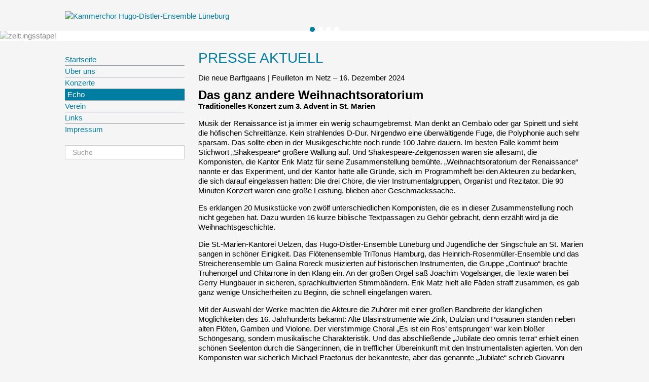

--- FILE ---
content_type: text/html; charset=utf-8
request_url: https://www.hugo-distler-ensemble.de/index.php/echo/8-presse-aktuell
body_size: 9774
content:
<!DOCTYPE html>
<html xmlns="http://www.w3.org/1999/xhtml" xml:lang="de-de" lang="de-de">
<head>
<meta name="viewport" content="width=device-width, initial-scale=1.0, user-scalable=no" />
<!--<meta name="HandheldFriendly" content="true" />-->
<meta name="apple-mobile-web-app-capable" content="YES" />
<base href="https://www.hugo-distler-ensemble.de/index.php/echo/8-presse-aktuell" />
	<meta http-equiv="content-type" content="text/html; charset=utf-8" />
	<meta name="keywords" content="Kammerchor, Chormusik, Distler, Ensemble, Chor, Geistliche Chormusik, Chorkonzert, Kirchenmusik, Abendmusik, Konzert, Komponist, Repertoire, Chorverband, Lüneburg, Hyson, Matz" />
	<meta name="author" content="Hanns-Martin Fischer" />
	<meta name="description" content="Das Hugo-Distler-Ensemble, ein 1988 in Lüneburg aus einem Freundeskreis entstandener Kammerchor, widmet sich vor allem selten aufgeführter geistlicher und weltlicher Chormusik. Informationen über den Chor und die Hintergründe seiner musikalischen Arbeit, seine musikalische Leitung, sein aktuelles Konzertprogramm; Organisationsform: gemeinnütziger Verein; Kontaktadressen; Links" />
	<meta name="generator" content="Joomla! - Open Source Content Management" />
	<title>Presse aktuell</title>
	<link href="/templates/rebase/favicon.ico" rel="shortcut icon" type="image/vnd.microsoft.icon" />
	<link href="/media/plg_system_jcemediabox/css/jcemediabox.min.css?2c837ab2c7cadbdc35b5bd7115e9eff1" rel="stylesheet" type="text/css" />
	<link href="/media/jui/css/bootstrap.min.css?9718836d799fd367fce55f6e6ebe7e53" rel="stylesheet" type="text/css" />
	<link href="/media/jui/css/bootstrap-responsive.min.css?9718836d799fd367fce55f6e6ebe7e53" rel="stylesheet" type="text/css" />
	<link href="/media/jui/css/bootstrap-extended.css?9718836d799fd367fce55f6e6ebe7e53" rel="stylesheet" type="text/css" />
	<link href="/media/system/css/system.css" rel="stylesheet" type="text/css" />
	<link href="/templates/rebase/css/basics.css" rel="stylesheet" type="text/css" />
	<link href="/templates/rebase/css/flexslider.css" rel="stylesheet" type="text/css" />
	<link href="/?css=bootstrap-overwrite;template;mainmenu;responsive;template-overwrite" rel="stylesheet" type="text/css" />
	<style type="text/css">
div.mod_search104 input[type="search"]{ width:auto; }
	</style>
	<script src="/media/jui/js/jquery.min.js?9718836d799fd367fce55f6e6ebe7e53" type="text/javascript"></script>
	<script src="/media/jui/js/jquery-noconflict.js?9718836d799fd367fce55f6e6ebe7e53" type="text/javascript"></script>
	<script src="/media/jui/js/jquery-migrate.min.js?9718836d799fd367fce55f6e6ebe7e53" type="text/javascript"></script>
	<script src="/media/jui/js/bootstrap.min.js?9718836d799fd367fce55f6e6ebe7e53" type="text/javascript"></script>
	<script src="/media/system/js/caption.js?9718836d799fd367fce55f6e6ebe7e53" type="text/javascript"></script>
	<script src="/media/plg_system_jcemediabox/js/jcemediabox.min.js?2c837ab2c7cadbdc35b5bd7115e9eff1" type="text/javascript"></script>
	<script src="/templates/rebase/js/jquery.flexslider.js" type="text/javascript"></script>
	<script src="/templates/rebase/js/jquery.hoverIntent.minified.js" type="text/javascript"></script>
	<!--[if lt IE 9]><script src="/media/system/js/html5fallback.js?9718836d799fd367fce55f6e6ebe7e53" type="text/javascript"></script><![endif]-->
	<script src="/templates/rebase/js/functions.js" type="text/javascript"></script>
	<script src="/templates/rebase/js/jquery.sticky.js" type="text/javascript"></script>
	<script type="text/javascript">
jQuery(function($){ initTooltips(); $("body").on("subform-row-add", initTooltips); function initTooltips (event, container) { container = container || document;$(container).find(".hasTooltip").tooltip({"html": true,"container": "body"});} });jQuery(window).on('load',  function() {
				new JCaption('img.caption');
			});jQuery(document).ready(function(){WfMediabox.init({"base":"\/","theme":"shadow","width":"","height":"","lightbox":0,"shadowbox":0,"icons":1,"overlay":1,"overlay_opacity":0,"overlay_color":"","transition_speed":300,"close":2,"labels":{"close":"Schlie\u00dfen","next":"N\u00e4chstes","previous":"Vorheriges","cancel":"Abbrechen","numbers":"{{numbers}}","numbers_count":"{{current}} von {{total}}","download":"PLG_SYSTEM_JCEMEDIABOX_LABEL_DOWNLOAD"},"swipe":true,"expand_on_click":true});});
     jQuery(document).ready(function($) {	
        $('.flexslider').flexslider({
    	animation: 'fade',		
    	slideshowSpeed: 15000,
    	animationSpeed: 5000,
    	controlNav: true,prevText: '',nextText: '', pauseOnHover: true,	directionNav: true
    	});
      });
    
	</script>

</head>
<body>
<div id="mainwrap" class="container-fluid">
    <div class="row-fluid" id="headbar">
    <div class="span12 response">
      <div class="maxwidth">
        <!-- <div class="span4" id="head_left"> -->
        <div class="" id="head_left">
          <a href="/" title="Kammerchor Hugo-Distler-Ensemble Lüneburg">
          	<!-- <img id="logo" src="/images/logos/hde-logo_schwarz.png" alt="Kammerchor Hugo-Distler-Ensemble Lüneburg" /> -->
    		<img id="logo" src="/images/logos/hde-logo_schwarz.svg" alt="Kammerchor Hugo-Distler-Ensemble Lüneburg" />
          </a>
        </div>
              </div>
    </div>
    <div class="clear0"></div>
  </div>
      <div id="sliderow" class="row-fluid">
    <div class="span12">
      <div class="flexslider">
        <ul class="slides">
          <li class="slide"><img src="/images/headers/zeitungsstapel.png" alt="zeitungsstapel"/><div class="flex-caption"><div class="flex-caption-inner maxwidth"></div></div></li><li class="slide"><img src="/images/headers/hde-cd.png" alt="hde cd"/><div class="flex-caption"><div class="flex-caption-inner maxwidth"></div></div></li><li class="slide"><img src="/images/headers/hde_dcw_2010.png" alt="hde dcw 2010"/><div class="flex-caption"><div class="flex-caption-inner maxwidth"></div></div></li><li class="slide"><img src="/images/headers/hde_illumination.png" alt="hde illumination"/><div class="flex-caption"><div class="flex-caption-inner maxwidth"></div></div></li>
        </ul>
      </div>
    </div>
    <div class="clear0"></div>
  </div>
        <div id="component" class="row-fluid maxwidth">

    <div class="response">
            <div id="left" class="span3">
        <aside>
          <div id="module-1" class="module _menu"><div class="module_inner"><ul class="nav menu ">
<li class="item-101 first"><a href="/index.php" title="Startseite" >Startseite</a></li><li class="item-102"><a href="/index.php/ueber-uns" title="Über uns" >Über uns</a></li><li class="item-103"><a href="/index.php/konzerte" title="Konzerte" >Konzerte</a></li><li class="item-112 current active"><a href="/index.php/echo" title="Echo" >Echo</a></li><li class="item-117"><a href="/index.php/verein" title="Verein" >Verein</a></li><li class="item-118"><a href="/index.php/links" title="Links" >Links</a></li><li class="item-119 last"><a href="/index.php/impressum" title="Impressum" >Impressum</a></li></ul>
</div><div class="clear0">&nbsp;</div></div><div id="module-104" class="module default"><div class="module_inner"><div class="search mod_search104">
	<form action="/index.php/echo" method="post" class="form-inline" role="search">
		<label for="mod-search-searchword104" class="element-invisible">Suchen ...</label> <input name="searchword" id="mod-search-searchword104" maxlength="200"  class="inputbox search-query input-medium" type="search" size="30" placeholder="Suche" />		<input type="hidden" name="task" value="search" />
		<input type="hidden" name="option" value="com_search" />
		<input type="hidden" name="Itemid" value="112" />
	</form>
</div>
</div><div class="clear0">&nbsp;</div></div>
        </aside>
        <div class="clear0"></div>
      </div>
            <div id="componentspan" class="span9 component">
        
        <div class="item-page">
<article>

				<div class="page-header">
		<h1>
															<a href="/index.php/echo/8-presse-aktuell"> Presse aktuell</a>
									</h1>
	</div>
					
	
			
			
		
								<p>Die neue Barftgaans | Feuilleton im Netz – 16. Dezember 2024</p>
<p><strong><span style="font-size: 18pt;">Das ganz andere Weihnachtsoratorium</span><br />Traditionelles Konzert zum 3. Advent in St. Marien</strong></p>
<p>Musik der Renaissance ist ja immer ein wenig schaumgebremst. Man denkt an Cembalo oder gar Spinett und sieht die höfischen Schreittänze. Kein strahlendes D-Dur. Nirgendwo eine überwältigende Fuge, die Polyphonie auch sehr sparsam. Das sollte eben in der Musikgeschichte noch runde 100 Jahre dauern. Im besten Falle kommt beim Stichwort „Shakespeare“ größere Wallung auf. Und Shakespeare-Zeitgenossen waren sie allesamt, die Komponisten, die Kantor Erik Matz für seine Zusammenstellung bemühte. „Weihnachtsoratorium der Renaissance“ nannte er das Experiment, und der Kantor hatte alle Gründe, sich im Programmheft bei den Akteuren zu bedanken, die sich darauf eingelassen hatten: Die drei Chöre, die vier Instrumentalgruppen, Organist und Rezitator. Die 90 Minuten Konzert waren eine große Leistung, blieben aber Geschmackssache.</p>
<p>Es erklangen 20 Musikstücke von zwölf unterschiedlichen Komponisten, die es in dieser Zusammenstellung noch nicht gegeben hat. Dazu wurden 16 kurze biblische Textpassagen zu Gehör gebracht, denn erzählt wird ja die Weihnachtsgeschichte.</p>
<p>Die St.-Marien-Kantorei Uelzen, das Hugo-Distler-Ensemble Lüneburg und Jugendliche der Singschule an St. Marien sangen in schöner Einigkeit. Das Flötenensemble TriTonus Hamburg, das Heinrich-Rosenmüller-Ensemble und das Streicherensemble um Galina Roreck musizierten auf historischen Instrumenten, die Gruppe „Continuo“ brachte Truhenorgel und Chitarrone in den Klang ein. An der großen Orgel saß Joachim Vogelsänger, die Texte waren bei Gerry Hungbauer in sicheren, sprachkultivierten Stimmbändern. Erik Matz hielt alle Fäden straff zusammen, es gab ganz wenige Unsicherheiten zu Beginn, die schnell eingefangen waren.</p>
 
<p>Mit der Auswahl der Werke machten die Akteure die Zuhörer mit einer großen Bandbreite der klanglichen Möglichkeiten des 16. Jahrhunderts bekannt: Alte Blasinstrumente wie Zink, Dulzian und Posaunen standen neben alten Flöten, Gamben und Violone. Der vierstimmige Choral „Es ist ein Ros’ entsprungen“ war kein bloßer Schöngesang, sondern musikalische Charakteristik. Und das abschließende „Jubilate deo omnis terra“ erhielt einen schönen Seelenton durch die Sänger:innen, die in trefflicher Übereinkunft mit den Instrumentalisten agierten. Von den Komponisten war sicherlich Michael Praetorius der bekannteste, aber das genannte „Jubilate“ schrieb Giovanni Gabrieli, und es war schon recht nahe an Bachscher Lobpreisung. Aber oft hörte man in den Noten die Renaissance-Rhythmen mit, dachte an Gavotte, Sarabande und andere, die spätere Tonsetzer in ihren „Suiten“ formten.</p>
<p>Es war also eine eher bedenkende Einstimmung auf das Fest. Auch mit Texten wie: „Jeder Mantel, der durch Blut geschleift, wird verbrannt und vom Feuer verzehrt.“ (Jesaja 9, 1-4 Der Friedensfürst wird verheißen) Denn wer dächte beim Stichwort „Frieden“ nicht an den Zustand dieser Welt im Jahr 2024?<br />Ein angemessenes Weihnachtskonzert war es sehr wohl, dem eine gewisse Verführungskraft immanent blieb. Ein Chor mit Intonationsreinheit, Klangfülle, Homogenität und Ausstrahlung, der mit berührendem Timbre das Thema behandelte, Instrumentalisten, die die Sänger:innen in einen fein dosierten Klang betteten.<br />Dafür gab es anerkennenden und langen Beifall. Wohlverdient.<br />P.S. Wer das „Jauchzet, frohlocket“ vermisst hat, könnte ja am 28. des Monats nach Ebstorf in die Klosterkirche reisen. Und im nächsten Jahr steht es ja auch in St. Marien wieder auf dem Plan!</p>
<p style="text-align: right;"><em>Barbara Kaiser, 16. Dezember 2024</em></p>
<hr />
<p>Die neue Barftgaans | Feuilleton im Netz – 2. Juli 2023</p>
<h3>Fließende Melodien</h3>
<p><strong>Hugo-Distler-Ensemble eröffnet St.-Marien-Sommerkonzerte unter dem Titel „Panta rhei“</strong><br /> <br />Meist hat es der Erste, der anfangen muss, schwer. Nicht so die Akteure für das erste St.-Marien-Sommerkonzert, das Hugo-Distler-Ensemble aus Lüneburg. Die rund zwei Dutzend Sängerinnen und Sänger bestritten den Auftakt für 2023. Es ist wunderbar zu sehen, wie die Reihen in der Kirche schon an diesem ersten Tag der Konzertreihe gefüllt waren. Bis zum 26. August wird es jetzt an jedem Samstag heißen: Termin 16:45 Uhr, St. Marien.<br /> <br />Und so hatten der Leiter des Ensembles, Kantor Erik Matz, und sein Chor quasi ein Heimspiel. Sie stellten ihr Konzert unter das Motto „Panta rhei“ – Alles fließt – womit man nichts falsch machen kann. Denn neben der Lebenszeit fließen das Wasser und die Melodien und die Gefühle, die besungen wurden. Alles hat eben seine Zeit. Um daran zu erinnern, erklang von Orlando di Lasso das „Omnia tempus habent“, die Motette für zwei achtstimmige Chöre, die die tröstliche Schlusszeile beinhaltet: „Tempus belli et tempus pacis“ – Der Krieg hat seine Zeit, aber der Frieden genauso. Erst recht, möchte man hoffen. Angesichts dieser Gegenwart ist das wichtig ...</p>
<p>Das Hugo-Distler-Ensemble suchte sich für sein Programm Noten durch die Jahrhunderte. Zwischen dem erwähnten Orlando di Lasso – 16. Jahrhundert – Johann Sebastian Bach und dem 1970 geborenen Eric Whitacre. Dessen „Alleluia“ hatte einen Hauch von gregorianischem Gesang, wurde außerordentlich ausdrucksstark dargeboten, mit einem schwebend-sphärischen Sopran und samtweichem Fine-Ton.</p>
<p>Fröhlich, überzeugt und überzeugend dann Bachs Motette „Lobet den Herrn, alle Heiden“. Die Verbeugung vor eben diesem Giganten von Knut Nysted (1915 bis 2014), „Immortal Bach“ (Unsterblicher Bach) war eine Entdeckung. Das kleine Ensemble spaltete sich in sechs (!) vierstimmige Chöre und man meinte, die Töne kämen von überall her. Sogar die Orgel glaubte man zu hören, dabei saß überhaupt keiner auf der Empore! Ein unglaublicher Eindruck.<br /> <br />Mit John Dowland, Hugo Alfvén und Hugo Distler wurde es weltlicher, denn man sang von den Freuden und Leiden der Liebe. „Come again“ heißt es bei Dowland, „to see, to hear, to touch, to kiss“. Der Mann lebte in der sinnenfreudigen Shakespearezeit, da erklärt sich diese Aufforderung. Aus Eduard Mörikes Chorliederbuch dann „Nimmersatte Liebe“ und „Zum Tanze da geht ein Mädel“.<br /> <br /><img src="/images/plakate/2023-07-01_sommerkonzert_uelzen_barbara_kaiser.jpg" alt="2023 07 01 sommerkonzert uelzen barbara kaiser" width="1200" height="313" style="margin-bottom: 10px; float: left;" /><br style="clear: both;" />Der Chor fand von Beginn an zu seiner beeindruckenden Gesamtleistung. Jeder bewegte sich in der Vielstimmigkeit der Kringel, Koloraturen und dem Fugato eines Bach sicher, da klappte nichts nach am Ende. Mit großer Einsatzfreude und Energie verliehen alle ihrer Stimme angemessene Trauer oder Ausgelassenheit, je nach Partitur. Das Ensemble kannte keine Schwäche, stimmlich so wenig wie in Konzentration des oft komplizierten Musizierens.</p>
<p>Geboten wurde der eindrucksvolle musikalische Cluster „Love’s tempest“ eines Edward Elgar (1857 bis 1934) und die stille, gedankenvolle Meditation von Sven David Sandström (1942 bis 2019) samt seiner Aufforderung „To see a world“. Die Welt zu sehen, die sich in einem Tropfen oder einem Sandkorn komplex spiegelt.<br /> <br />Ehe man noch einen Gedanken verschwenden mochte, ob ein Sommerkonzert nicht vielleicht ein bisschen heller und aufgekratzter enden darf, hob Erik Matz den Taktstock zu „Horch, was kommt von draußen rein“. Die meisten im Publikum konnten die besungene Unbeständigkeit der Männer sicherlich mit Humor nehmen. Dieser letzte Vortrag eines souverän aufgestellten Chores, der flexibel und bestechend deutlich agierte, schickte der das Publikum in den Samstagabend.</p>
<p style="text-align: right;"><em>Barbara Kaiser, 2. Juli 2023<br /></em></p>
<hr />
<p>Landeszeitung für die Lüneburger Heide, 14.03.2022</p>
<h3><strong>Intensiv und ausdrucksstark</strong></h3>
<p><strong>Mit „Cruzifixus“ lotet das Ensemble Hugo Distler Aspekte der Passionszeit musikalisch aus - und das facettenreich</strong></p>
<p>von Heinz-Jürgen Rickert</p>
<p><strong>Lüneburg.</strong> Johann Sebastian Bach formulierte das Thema auf den Punkt, setzte zugleich stringent den Rahmen: „Jesu, deine Passion, will ich jetzt bedenken“, Zeit für Einkehr, Gedanken, Nachspüren, um sich berühren zu lassen. Das Hugo-Distler-Ensemble unter Leitung von Erik Matz folgte diesem Pfad der biblischen Leidensgeschichte mit einer Musik, die auch Zuversicht stiftete. „Crucifixus“ war das anspruchsvolle Programm überschrieben. Das Motiv vom Kreuz als Moment des fassungslosen Staunens, Innehaltens und Überwindens von Todesangst, so vermittelt es der christliche Glaube. Texte und Klänge in ausgeklügelter Dramaturgie, vom Publikum in der Lüneburger St. Nicolaikirche aufmerksam wahrgenommen.</p>
<p>Almut Roeßler gestaltete die Wortbeiträge. Sie beschrieben Stationen der Passion, der Garten Gethsemane mehrfach im Fokus, aus dem Matthäus-Evangelium oder von Friedrich Walz<br />mit „Seht hin, er ist allein im Garten“, addiert durch Passagen von Jesaja oder dem Paulusbrief an die Philipper. Texte, die ergriffenes Zuhören auslösten und sich mit den gesungenen Teilen geschickt abwechselten.</p>
<p>Erik Matz hatte mit seinem Chor ein stattliches Spektrum verschiedener Epochen, vier- bis achtstimmig, ausgesucht und mit beachtlicher Präzision einstudiert. Heinrich Schütz lieferte mit „Ehre sei dir, Christe“ aus der Matthäus-Passion (SWV 479) den ältesten Beitrag, Franz M. Herzog (Jahrgang 1962) mit „In monte Oliveti“ das jüngste Werk. Dazwischen reihten sich der wenig bekannte Antonio Lotti (1647-1740) mit „Crucifixus“ oder „Das Blut Jesu Christi“, eine Rarität von Johann Ludwig Bach, Johann Kuhnaus „Tristis es anima mea“ und das aufwühlende „Fürwahr, er trug unsere Krankheit“ von Hugo Distler.</p>
<p><strong>Lupenreine Intonation und perfektes Zusammenspiel</strong></p>
<p>Die gesprochenen und gesungenen Texte schufen einen authentischen, sehr dichten Raum, der die Aspekte der Passionszeit facettenreich auslotete und unterschiedliche Zugänge ermöglichte, stets intensiv, ausdrucksstark und bildkräftig. Sämtliche Stücke trug der Kammerchor a cappella vor. Das Distler-Ensemble zeichnete sich jeweils durch lupenreine<br />Intonation aus. Das Zusammenspiel der Stimmen funktionierte perfekt, ausgewogen und selbst in den Hochlagen unangestrengt. Die Ausführenden bestätigten dabei ihr vorzügliches Niveau von früheren Auftritten, sie bewältigen noch schwierigste Herausforderungen mit Bravour.</p>
<p>In seiner Komplexität stellt Anton Bruckners „Christus factus est“ die Vokalisten vor eine besonders heikle Aufgabe, weil hier eine enorm breite Differenzierung verlangt ist, vor allem in der Dynamik. Das gelangt dem Kammerchor großartig, ebenso in dem Passionsgesang von Arnold Mendelssohn. Die klaren, einfühlsamen Vorgaben von Erik Matz fUhrten das Ensemble souverän über jede Klippe. Es war ein Konzert ohne Effekte, ohne Opulenz, aber in seiner Diktion wunderbar fUr den Anlass zugeschnitten. Die Besucher erhoben sich am Ende, reagierten mit Stille und Andacht, was ungeteilten Zuspruch signalisierte.</p>
<hr />
<p>Feuilleton im Netz (Die Neue Barftgaans), 13.03.2022</p>
<h3><strong>Passions-Triple: In St. Marien startete der Zyklus von drei Konzerten<br /></strong></h3>
<h4><strong>[Hugo-Distler-Ensemble: „Crucifixus“]<br /></strong></h4>
<p><a href="/images/echo/2022-03-12_hde_crucifixus_totale_foto_barbara_kaiser.jpg" class="jcepopup" data-mediabox="1" data-mediabox-caption="Kammerchor Hugo-Distler-Ensemble Lüneburg (Foto: Barbara Kaiser)"><img src="/images/echo/2022-03-12_hde_crucifixus_totale_foto_barbara_kaiser.jpg" alt="" width="400" height="270" style="margin-right: 10px; margin-bottom: 10px; float: left;" data-alt="2022 03 12 hde crucifixus jl bach chor 2 foto barbara kaiser" /></a>Besinnung und Sich-Besinnen sind in diesen Tagen das vielleicht wertvollste Rezept für das allgemeine Innehalten und Nachdenken in der Passionszeit, die ja auf die Katastrophe des Karfreitags zustürzt. Erik Matz lädt aus diesem Anlass zu drei Konzerten. Das erste war „Crucifixus“ benannt und hatte Chormusik auf dem Programm. Zu Gast war das Hugo-Distler-Ensemble aus Lüneburg.</p>
<p>Die zwei Dutzend Sängerinnen und Sänger aus der benachbarten Hansestadt sind eine vielfach ausgezeichnete Formation und trugen ihrem Ruf Rechnung. Mit einem glockenreinen Timbre von Beginn an, mit einer vorbildlich artikulierten Textverständlichkeit, die Fine-Töne stets sauber. Der Chor überzeugte mit beeindruckenden Crescendi, war im Piano atemberaubend, im Forte an keiner Stelle schrill.</p>
<p>So arbeiteten sich die Sänger durch Musikliteratur zwischen Barock (Heinrich Schütz und Johann Sebastian Bach), Romantik (Anton Bruckner) und Moderne (Arnold Mendelssohn und Hugo Distler). Der „Meininger Bach“, Johann Ludwig Bach, steuerte eine Motette bei und Antonio Lotti (1647 -. 1740) den Konzert-Titel gebenden achtstimmigen Chor.</p>
<p>Das Hugo-Distler-Ensemble beherrschte die Balance zwischen Leidenschaft und Respekt, stand mit seiner Interpretation sicher zwischen Tradition und persönlicher Anteilnahme. Gesungen wurde mit einer Schlichtheit, die dem jeweiligen Werk die Chance ließ, sich selbst zu offenbaren. Erik Matz führte den zu jeder Zeit vollpräsenten Chor ohne überbordete Gesten, wie es dem Thema der Konzertstunde zukam.</p>
<p><img src="/images/echo/2022-03-12_erik_matz_hde_crucifixus_foto_barbara_kaiser.jpg" alt="2022 03 12 erik matz hde crucifixus foto barbara kaiser" width="400" height="249" style="margin-right: 10px; margin-bottom: 10px; float: left;" />Die 60 Minuten wurden kongenial gestützt und ergänzt durch die Lesungen. Almut Roeßler am Pult artikulierte wohlgefällig, ohne falsches Pathos und unaufgeregt. Wie sehr die klug ausgewählten Text Gegenwärtigkeit, ja Aktualität projizierten – das wird jeder Konzertbesucher empfunden haben.</p>
<p>„Seht hin!“ lautete die eindringliche Aufforderung in den Versen von Friedrich Walz (1932 – 1984), die die Einsamkeit Jesu vor seinem Tod beklagen. „Weil Qual und Sterben auf ihn warten/ und keiner seiner Freunde wacht!“ Vom großen Aufklärer (neben Lessing) Christian Fürchtegott Gellert gab es die Ermahnung: „Ich will nicht Haß mit gleichem Haß vergelten…“ Wie vielen Politikern wünschte man in diesen Tagen derlei Einsichten.</p>
<p>„Hilf uns armen Sündern zu der Seligkeit“, schloss der 4-stimmige Chor aus Heinrich Schütz’ Matthäus-Passion das Konzert. „Kyrie eleison“ – „Herr, erbarme dich“. Es gibt in dieser Gegenwart mehr als genug Anlässe, um Erbarmen zu flehen, sich darum zu mühen…</p>
<p>Am Ende des Konzerts standen die Zuhörer schweigend, ehe sie beeindruckt und nachdenklich das Gotteshaus verließen. Das nächstfolgende Passionskonzert erklingt am Sonntag, 3. April 2022, 17 Uhr, St. Marien.</p>
<p style="text-align: right;"><em>Barbara Kaiser – 13. März 2022</em></p>
<p>&nbsp;</p>
	
	<ul class="pager pagenav">
	<li class="next">
		<a class="hasTooltip" title="Pressespiegel" aria-label="Nächster Beitrag: Pressespiegel" href="/index.php/echo/11-pressespiegel" rel="next">
			<span aria-hidden="true">Weiter</span> <span class="icon-chevron-right" aria-hidden="true"></span>		</a>
	</li>
</ul>
						    
    </article>    
    </div>

        
        <div class="clear0"></div>
      </div>
            <div class="clear0"></div>
    </div>
  </div>
    <div id="footerwrap">
        <div id="footer" class="row-fluid">
      <div class="span12">
        <div id="footer_inner" class="maxwidth">
                              <div id="copyrow">
            

<div class="custom"  >
	<p><span style="font-size: 10pt;">Kammerchor Hugo-Distler-Ensemble Lüneburg <span style="color: #e8e8e8;"><a href="/index.php/component/users/?view=login" style="color: #e8e8e8;">©</a></span> 2025&nbsp; ·&nbsp; Alle Rechte vorbehalten</span></p></div>

          </div>
                  </div>
        <div class="clear0"></div>
      </div>
    </div>
      </div>
</div>

<!-- POPUP -->

<!-- TOPSCROLLER --> 
<a href="#mainwrap" class="scrollfade" id="topscroller">&nbsp;</a>


</body>
</html>

--- FILE ---
content_type: text/css; charset: UTF-8;charset=UTF-8
request_url: https://www.hugo-distler-ensemble.de/?css=bootstrap-overwrite;template;mainmenu;responsive;template-overwrite
body_size: 3610
content:
.container-fluid {padding: 0;}.row-fluid {position: relative;}legend {margin-bottom: 6px;border-color: #bbb;border: none;line-height: 1em;font-size: 16px;}.nav, p {margin: 0;}.nav > li > a:hover {background: none;}.nav-pills > li > a {border-radius: 0;margin: 0;}.breadcrumb {margin: 0;padding: 0;background: none;border-radius: 0;}.breadcrumb li {text-shadow: none !important;background: none;padding: 0;}.pagination a,.pagination span,.pagination ul > li:first-child > a,.pagination ul > li:first-child > span,.pagination ul > li > a,.pagination ul > li > span {line-height:normal;padding: 0;border: none;background: none;}.pagination ul > li > a:hover,.pagination ul > li > a:focus,.pagination ul > .active > a,.pagination ul > .active > span {background: none;}.breadcrumb .divider {color: #888;}.row-fluid [class*="span"] {min-height: 1px;position: relative;}dd {  margin-left: 0px;}textarea, input[type="text"], input[type="password"], input[type="datetime"], input[type="datetime-local"], input[type="date"], input[type="month"], input[type="time"], input[type="week"], input[type="number"], input[type="email"], input[type="url"], input[type="search"], input[type="tel"], input[type="color"], .uneditable-input {box-shadow: none;border-radius: 0px;}.pagination ul {box-shadow: none;border-radius: 0;}label, input, button, select, textarea {font-size: 15px;}.form-horizontal .control-label {padding: 0;}.form-actions {background: none;border-top: 1px solid #ddd;}blockquote { border-left: 5px solid #DDDDDD;}input {border-radius: 0 !important;}.pull-right {margin-left: 15px;z-index:10;}.pull-left {margin-right: 15px;}.form-horizontal .control-group {margin-bottom: 12px;}.nav > li > a:hover,.nav > li > a:focus {background: none;}ul, ol {margin: 0px;}form {margin-bottom: 0px;}.label, .badge {text-shadow: none;}.page-header {margin: 0px;padding: 0px;border: none;}.nav-tabs > li {list-style: none;margin-left: 0px;}ul.dropdown-menu {border-radius: 0px;min-width: inherit;}ul.dropdown-menu li {margin: 0px;width: 100%;list-style: none;}ul.dropdown-menu li a {display: block;width: 100%;-webkit-box-sizing: border-box;  -moz-box-sizing: border-box;    box-sizing: border-box;}body {background-color: #f5f5f5;   font-family: sans-serif;color: #000000;font-weight: normal;font-size: 15px;line-height: 1.3em; -webkit-font-smoothing: antialiased;-moz-font-smoothing: antialiased;font-smoothing: antialiased;} body.component {padding: 30px;} #mainwrap {min-height: 100%;position: relative;} .maxwidth {margin: 0 auto;position: relative;width: 1024px;}.rowinner {padding: 25px 25px 10px 25px;position: relative;}.row-fluid {margin-top: 20px;} #sliderow,#headbar,#footer,#afterpage,#menubar,#teaserboxes,div.module .row-fluid {margin-top: 0px;} ul, ol {margin-bottom: 1em;}ul li {list-style: square;margin-left: 15px;} h1, h2, h3, h4, h5, h6 {font-weight: normal;line-height: 1em;text-transform: uppercase;}h1 {font-size:28px;margin-top: 0px;line-height: 1em;margin-bottom: 15px; color: #007ea2;}h2 {font-size: 22px;}h3 {font-size: 18px;}h4 {font-size: 16px;}h5, h6 {font-size: 14px;} a, a:link, a:visited {color: #007ea2;text-decoration: none;}a:active, a:hover {color: #169ec4;} a.button, a.btn, .btn, button, input[type="submit"], input[type="button"], input[type="reset"],.pager .previous > a, .pager .previous > span,.pager li > a, .pager li > span {display: inline-block;text-decoration:none;text-align:center; padding: 7px 15px; border: none !important; -webkit-border-radius:0px; -moz-border-radius:0px; border-radius: 0px !important; font: 13px Arial, Helvetica, sans-serif; line-height: 13px; font-style:italic; font-weight:bold; color: #ffffff !important; background-color: #007ea2; background: #007ea2; box-shadow: none;  text-shadow: none; background-position: 0 0; letter-spacing: normal; width: auto !important; -webkit-transition: all 1s ease;-moz-transition: all 1s ease;-o-transition: all 1s ease;transition: all 1s ease;}a.button:hover, a.btn:hover, .btn:hover, button:hover, input[type="submit"]:hover, input[type="button"]:hover, input[type="reset"]:hover,a.button:active, a.btn:active, .btn:active, button:active, input[type="submit"]:active, input[type="button"]:active, input[type="reset"]:active,button:focus, .btn:focus,.pager li > a:hover, .pager li > a:focus {padding: 7px 15px;  border: none !important; -webkit-border-radius:0px; -moz-border-radius:0px; border-radius: 0px; font: 13px Arial, Helvetica, sans-serif; line-height: 13px; font-style:italic;  font-weight:bold; color: #ffffff; background-color: #169ec4; background: #169ec4;  box-shadow: none;  text-shadow: none; background-position: 0 0;} div.item-page {margin-bottom: 25px;}div.item-page div.tags {margin: 15px 0px;}div.item-page div.tags a {background: #007ea2;color: #fff;font-weight: normal;border-radius: 0px;}.article-info dt.article-info-term {display: none;}.article-info {margin-bottom: 15px;color: #999999;}.article-info dd {line-height: 1.3em;} div.pagination ul li {padding: 0px;background: none;} hr {border: none;border-top: solid 1px #95a2a6;color: #ffffff;background-color: #ffffff;} #mainmenu {overflow: visible;width: auto;} #sliderow {margin-bottom: 0px;} .flexslider {border: none;padding: 0px;margin: 0px;box-shadow: none;}.flexslider li.slide {padding: 0px;position: relative;list-style: none;margin: 0px;overflow: hidden;}.flex-control-nav {bottom: 15px; height: 16px;z-index:999;}.flex-caption {position: absolute;bottom: 45px;left: 0px;z-index: 999;width: 100%;}.flexslider li.slide .modulheadline,.flex-caption-description {letter-spacing: 3px;}.flexslider li.slide .modulheadline {font-size: 24px;color:#FFFFFF;background: #007ea2;padding: 15px;display: inline-block;text-transform: uppercase;margin: 0px;}.flex-caption-description {color:#FFFFFF;font-size: 18px;background: #000;padding: 13px 15px;margin-top: 5px;line-height: 25px;  background:rgb(0,0,0);background: transparent\9;background:rgba(0,0,0,0.3);filter:progid:DXImageTransform.Microsoft.gradient(startColorstr=#4c000000,endColorstr=#4c000000);zoom: 1;}.flex-caption-description:nth-child(n) {filter: none;}.flex-caption-description p {padding:0px;}.flex-control-nav li {margin: 3px;list-style: none;}.flex-control-paging li a {background:#FFFFFF;box-shadow: none;height: 10px;width: 10px;-moz-border-radius: 10px;-webkit-border-radius: 10px;border-radius: 10px;}.flex-control-paging li a.flex-active {background: #007ea2;}.flex-direction-nav li {position: static;top: 0px;list-style: none;}.flex-direction-nav a { opacity: 1;margin: -15px 0px 0px 0px;display: block;height: 30px;width: 30px;position: absolute;z-index:999;}.flex-direction-nav .flex-prev,.flexslider:hover .flex-prev {left: 30px;background: url(templates/rebase/images/slidearrow_left.png) no-repeat center center; }.flex-direction-nav .flex-prev:hover,.flexslider:hover .flex-prev:hover {left: 30px;}.flex-direction-nav .flex-next,.flexslider:hover .flex-next {right: 30px;background: url(templates/rebase/images/slidearrow_right.png) no-repeat center center; }.flex-direction-nav .flex-next:hover,.flexslider:hover .flex-next:hover {right: 30px;} .blog .items-row {margin-bottom: 12px;padding-bottom: 12px;border-bottom: 1px solid #95a2a6;} #left ul.menu li,#right ul.menu li {padding: 0px;background: none;border-bottom: 1px solid #95a2a6;margin-left: 0px;list-style: none;}#left ul.menu li ul,#right ul.menu li ul {border-left: 3px solid #95a2a6;margin-left: 10px;padding-bottom: 10px;margin-top: 5px;}#left ul.menu li li,#right ul.menu li li {margin-left: 15px;list-style: none;}#left ul.menu li a,#right ul.menu li a {display: block;font-size: 15px;padding: 1px 0;} #left ul.menu li.deeper.active,#right ul.menu li.deeper.active,#left ul.menu li.last,#right ul.menu li.last {border-bottom: 0px;}#left ul.menu li a:hover,#right ul.menu li a:hover {background: #95a2a6;padding-left: 5px;color: #ffffff;}#left ul.menu li.current > a,#right ul.menu li.current > a {background: #95a2a6;color: #000000;padding-left: 5px;}#left ul.menu li a:hover,#right ul.menu li a:hover {background: #007ea2;} fieldset {border: none;outline: none;}input[type="text"],input[type="email"],input[type="password"], select, textarea {font-size: 15px;border: 1px solid #ddd;margin-bottom: 5px;font-family:Arial, Helvetica, sans-serif;border-radius: 0px;padding: 4px 6px;-webkit-box-sizing: border-box;  -moz-box-sizing: border-box;    box-sizing: border-box;}input[type="text"],input[type="email"],input[type="password"], select {height: 30px;}textarea {  resize: none;}input, textarea {width: 100%;}input[type="checkbox"] {width: auto;background: none;vertical-align: top;}input[type="radio"] {  width: auto !important;} #searchForm div.form-limit {display: inline-block;float: right;}.search-results div.searchresult_box {margin-bottom: 10px;border-bottom: 1px solid #ccc;padding-bottom: 15px;}span.highlight {background: #95a2a6;} #recap-jform_captcha img {float: left;margin-right: 5px;cursor: pointer;}#jform_captcha {float: left;width: 80px !important;text-align: center;font-size:18px;color: #999;text-transform: uppercase;height: 24px;}.form-actions {border: none;background: none;} div.module {margin-bottom: 20px;}.modulheadline {margin-top: 0px;} div.module.box {background:#95a2a6;padding: 20px 20px 5px 20px;border: none;} div.module.bar .modulheadline {background: #000000;color:#FFFFFF;padding: 8px 8px 7px 8px;font-size: 18px;} div.module[class*="span"] {margin-bottom: 0px;} div.module.box.breadcbox {padding: 6px 12px;}ul.breadcrumb li {margin: 0px;} #headbar {padding: 20px 0px;} #footerwrap {position: absolute;bottom: 0px;left: 0px;width: 100%;}#footer {text-align: center;background: #333 url(templates/rebase/images/grissel.png);color: #e8e8e8;line-height: 1em;} #footer_inner p {padding-bottom: 0px;} #afterpage {box-shadow: none;font-size: 10px;background: #111;text-align: center;}#afterpage_inner {padding: 10px 0px;}#afterpage ul.menu li { display: inline-block;list-style: none;margin: 0px 5px;}#afterpage ul ul {display: none;} #menubar {background: #95a2a6;padding: 10px 0px;}#menubar-sticky-wrapper #menubar {z-index: 1000;} .sticky-wrapper.is-sticky #menubar {background:rgb(149,162,166);background: transparent\9;background:rgba(149,162,166,0.95);filter:progid:DXImageTransform.Microsoft.gradient(startColorstr=#f295a2a6,endColorstr=#f295a2a6);zoom: 1;}.sticky-wrapper.is-sticky #menubar:nth-child(n) {filter: none;} #footerspans { background: #95a2a6;margin-bottom: 0px;color: #333333;} #teaserboxes {color: #ffffff; background: #007ea2 url(templates/rebase/images/grissel.png); } #component {margin-top: 20px;} #topscroller {position: fixed; height: 35px;width: 35px;bottom: 30px;right: 30px;z-index: 100000;background: #007ea2 url(templates/rebase/images/arrow_big_white_top.png) no-repeat center center; -moz-border-radius: 100%;-webkit-border-radius: 100%;border-radius: 100%;}#topscroller:hover {background: #169ec4 url(templates/rebase/images/arrow_big_white_top.png) no-repeat center center;} #head_right ul.menu { border-bottom: 1px solid #95a2a6;text-align: right;padding: 5px 0px; }#head_right ul.menu li {display: inline-block;margin: 0px 0px 0px 15px;float: none; }#head_right ul.menu li a {font-size: 14px;padding: 0px;}#head_right ul.menu ul {display: none;} #menulogo_wrapper {float: left;margin-right: 15px;}#menulogo {height: 20px; margin: 5px 0px 0px 15px;} .scrollfade {display: none;} #socialicons_footer,#copyrow {margin: 15px 0px;}#socialicons_footer img {margin: 0px 2px;} body.error {text-align:center;margin-top: 100px;}#logo.error {margin-bottom: 50px;}.tag-category ul li{list-style: none;margin-left: 0px;} .pager li{margin-left: 0px;} .dropdown-menu > li > a:hover,.dropdown-menu > li > a:focus,.dropdown-submenu:hover > a,.dropdown-submenu:focus > a {background: #007ea2;color: #ffffff;} #mainmenu li {list-style: none;padding: 0px;margin: 0px;float: left;position: relative;}#mainmenu li a {color: #007ea2;padding: 10px 15px;font-size: 15px;font-weight: normal;text-transform: uppercase;white-space: nowrap;letter-spacing: 1px;line-height: 15px;-webkit-transition: all 0.5s ease;-moz-transition: all 0.5s ease;-o-transition: all 0.5s ease;transition: all 0.5s ease; }#mainmenu li.parent > a {padding: 10px 30px 10px 15px;background-image:url(templates/rebase/images/mainmenu_arrow_down.png);background-position:right center;background-repeat: no-repeat;}#mainmenu ul ul li.parent > a {background-image:url(templates/rebase/images/mainmenu_arrow_right.png);background-position:right center;background-repeat: no-repeat;}#mainmenu li.active a,#mainmenu li:hover a {background-color: #007ea2;color: #ffffff;}#mainmenu li a:hover {background-color: #169ec4;color: #ffffff;} #mainmenu li ul {position: absolute;z-index: 10000000;display: none;background-color: #007ea2;}#mainmenu li li {float: none;}#mainmenu li li a {display: block;font-weight: normal;text-transform: none;}#mainmenu li.active li a,#mainmenu li.current li a {border: none;}#mainmenu li ul ul {top: 0px;} #mainmenu{width: 100%;}#mainmenu .navbar{margin-bottom: 0px;}#mainmenu .navbar .btn.btn-navbar.collapsed,#mainmenu .navbar .btn.btn-navbar:hover{background: #007ea2 none repeat scroll 0 0;}#mainmenu .navbar .btn.btn-navbar.collapsed:hover,#mainmenu .navbar .btn.btn-navbar{background: #169ec4;}#mainmenu .navbar .btn.btn-navbar{padding: 7px 10px !important;margin-right: 0px;margin-top: 0px;}#mainmenu .navbar .menu *{transition: none;}#mainmenu .navbar .menu a{box-shadow: none;border-radius: 0px;}#mainmenu .navbar .nav-collapse .nav > li > a{margin-bottom: 0px;}#mainmenu .navbar .nav > li > a{text-shadow: none;} @media (max-width: 1094px) { .maxwidth {width: auto !important;}body {padding: 0px !important;} h1, h2, h3, h4, h5, h6 {word-wrap: break-word !important;} .row-fluid [class*="span"] {overflow: hidden;} .response {padding: 0px 20px;box-sizing: border-box;} .flex-caption-inner {padding: 0px 80px;} #menubar-sticky-wrapper{height: auto !important;} }@media (min-width: 1101px) { .sticky-wrapper.is-sticky #menubar_inner {float: left;}}@media (max-width: 1100px) { .sticky-wrapper.is-sticky #menubar_inner {float: right;}}@media (max-width: 980px) { #topscroller {bottom: 70px;}} @media (max-width: 768px) { .flex-caption {display: none;}}   @media (max-width: 480px) {#menubar{}#menubar-sticky-wrapper{height: auto !important;}#mainmenu ul.nav.menu.mobile{margin-top: 10px;} #headbar {text-align: center;}#headbar #head_left {margin-bottom: 15px;} .row-fluid [class*="span"] {width: 100% !important;margin: 0px;} #menubar {background: none;padding: 0px 0px 18px 0px;}#mainmenu ul.menu li {border: none;float: none;margin: 0px;padding: 0px;display: block;}#mainmenu ul.menu li a { background: #007ea2;color: #ffffff;float: none;display: block;margin: 0px 0px 3px 0px;padding: 8px 10px;}#mainmenu ul.menu li.parent a {background-image:url(templates/rebase/images/mainmenu_arrow_down.png);background-position:right center;background-repeat: no-repeat;}#mainmenu ul.menu li.current > a {background-color: #95a2a6 !important;color: #000000;padding-left: 5px;} #mainmenu li.active > ul {display: block;position: relative;box-shadow: none;padding: 0px;left: 0px !important;background: none;}#mainmenu li.active ul ul {padding-left: 10px;}#mainmenu li.active ul li a,#mainmenu li.active ul li a:hover {border-bottom: 1px solid #95a2a6 !important;background: none !important;color: #007ea2;}#mainmenu li.active ul li a {background: none;padding: 5px 0px;margin: 0px;}#mainmenu li.deeper ul li ul li a {padding-left: 0px;} #head_right ul.menu {text-align: left;} .flex-direction-nav .flex-prev, .flexslider:hover .flex-prev {left: 20px;}.flex-direction-nav .flex-next, .flexslider:hover .flex-next {right: 20px;} .row-fluid.maxwidth {box-shadow: none;margin-bottom: 0px;} #topscroller {left: 50%;margin-left: -15px;}} #left ul.menu li.current > a { background:#007ea2; color:#fff;}#left ul.menu li a:hover { background:#95a2a6; color:#fff;} input[type="search"] { box-sizing: border-box; height: 28px; width:100% !important;} div#left {  margin-top: 6.6px;}